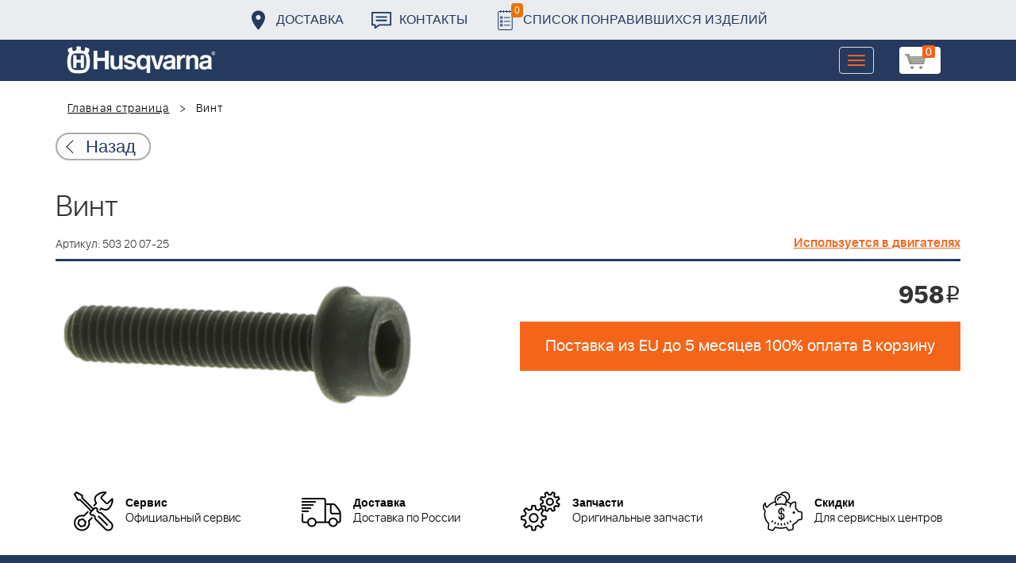

--- FILE ---
content_type: text/html; charset=UTF-8
request_url: https://benzolider.spb.ru/ajax/updatepricedetail.php
body_size: -63
content:
{"COST":958}